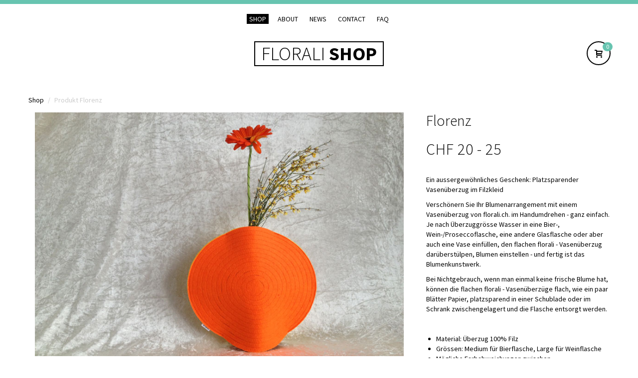

--- FILE ---
content_type: text/html; charset=UTF-8
request_url: http://www.florali.ch/comp/html/product1.php
body_size: 3213
content:
 



<!doctype html>
<html>
	<head>
	<title>FLORALI SHOP</title>
		<meta name="description" content="Florali - Design Vasenüberzüge">
        <meta name="keywords" content="Design Vasenüberzüge, Vasen, Vasenüberzüge, Vasendekoration, Vasen aus Filz, Filzvasen, Vasen aus Kunststoff, Korkvasen, Vasen aus Kork, Kunststoffvasen, Flachvasen, flache Vasen, Stoffvasen">
        <meta name="Robots" content="index, follow">
        <meta name="Content-language" content="de">
        <meta name="Revisit-after" content="3 days">
        <meta name="Page-topic" content="Vase, Vasenüberzüge, Vasendekoration, Design, Filzvasen, Stoffvasen">
        <meta name="author" content="NETSTAR - Webpublishing, P.Jäger">
		<meta name="viewport" content="width=device-width, minimum-scale=1.0, maximum-scale=1.0, user-scalable=no">
		<link href='http://fonts.googleapis.com/css?family=Source+Sans+Pro:300,400,700' rel='stylesheet' type='text/css'>
		<link rel="stylesheet" href="https://maxcdn.bootstrapcdn.com/bootstrap/3.2.0/css/bootstrap.min.css">
        <link rel="stylesheet" href="//maxcdn.bootstrapcdn.com/font-awesome/4.3.0/css/font-awesome.min.css">
        
		<link rel="stylesheet" href="css/style.css?v=5">
		<link rel="stylesheet" href="css/icomoon/style.css">
		<link rel="shortcut icon" href="img/ico/32.png" sizes="32x32" type="image/png"/>
		<link rel="apple-touch-icon-precomposed" href="img/ico/60.png" type="image/png"/>
		<link rel="apple-touch-icon-precomposed" sizes="72x72" href="img/ico/72.png" type="image/png"/>
		<link rel="apple-touch-icon-precomposed" sizes="120x120" href="img/ico/120.png" type="image/png"/>
		<link rel="apple-touch-icon-precomposed" sizes="152x152" href="img/ico/152.png" type="image/png"/>
		<!--[if lt IE 9]>
			<script src="https://oss.maxcdn.com/libs/html5shiv/3.7.0/html5shiv.js"></script>
			<script src="https://oss.maxcdn.com/libs/respond.js/1.4.2/respond.min.js"></script>
		<![endif]-->
	</head>

	<body id="home">

		<div class="container-fluid">
			<div class="menu-wrapper">
				<a href="#" class="close-menu visible-xs"><i class="icon-close"></i></a>
				<h3 class="visible-xs">Navigation</h3>
				<ul class="nav-list text-center effect">
					<li class="active"><a href="index.php">Shop</a></li>
					<li><a href="about.php">About</a></li>
					<li><a href="news.php">News</a></li>
					<li><a href="contact.php">Contact</a></li>
					<li><a href="faq.php">FAQ</a></li>
				</ul>
			</div>
		</div>	
	
		<div id="wrap">
			<div id="main-nav" class="">
				<div class="container-fluid">	
					<div class="nav-header">
						<a href="index.php" class="nav-brand">FLORALI <span>SHOP</span></a>
						<a class="nav-icon pull-right visible-xs menu-link" href="#"><i class="icon-menu2"></i></a>
						<a class="nav-icon-outline cart pull-right" href="cart.php"><i class="icon-cart"></i><span class="badge">0</span></a>
					</div>
				</div>
			</div>

			<div class="container-fluid hidden-xs">
				<div class="row">
					<ol class="breadcrumb">
					  <li><a href="index.php">Shop</a></li>
					  <li class="active">Produkt Florenz</li>
					</ol>
				</div>
			</div>

			<div class="container-fluid product">
				<div class="row visible-xs product-mobile">
					<div class="col-xs-12 text-center">
						<h2 class="product-title">Florenz</h2>
						<div class="product-price">
						<span class="price">20 - 25</span></div>
					</div>
				</div>	
				<div class="row">
					<div class="col-sm-8 ">
                    
                    	<div class="col-sm-12">
                   		<a href="#">
						<img src="img/Vasenueberzug_Florenz_1a.jpg" class="product-img img-responsive" alt="item">
                        <div class="productlist-label"></div>
                        </a>
                        </div>  
                            
            			<div class="col-sm-12">
                   		<a href="#">
						<img src="img/Vasenueberzug_Florenz_1b.jpg" class="product-img img-responsive" alt="item">
                        <div class="productlist-label"></div>
                        </a>
                        </div> 
                        
                        <div class="col-sm-12">
                   		<a href="#">
						<img src="img/Vasenueberzug_Florenz_1c.jpg" class="product-img img-responsive" alt="item">
                        <div class="productlist-label"></div>
                        </a>
                        </div> 
                        
                     </div>   
					<div class="col-sm-4 ">
						<h2 class="product-title hidden-xs">Florenz</h2>
						<div class="product-price hidden-xs">
							<span class="price">20</span>
						- 25</div>
						<div class="product-detail">
                       
<p>Ein aussergewöhnliches Geschenk: Platzsparender Vasenüberzug im Filzkleid</p>
<p>Verschönern Sie Ihr Blumenarrangement mit einem Vasenüberzug von florali.ch. im Handumdrehen - ganz einfach. Je nach Überzuggrösse Wasser in eine Bier-, Wein-/Proseccoflasche, eine andere Glasflasche oder aber auch eine Vase einfüllen, den flachen florali - Vasenüberzug darüberstülpen, Blumen einstellen - und fertig ist das Blumenkunstwerk.</p>
<p>Bei Nichtgebrauch, wenn man einmal keine frische Blume hat, können die flachen florali - Vasenüberzüge flach, wie ein paar Blätter Papier, platzsparend in einer Schublade oder im Schrank zwischengelagert  und die Flasche entsorgt werden.<br>
</p>
<p>&nbsp;</p>
<ul>
<li>Material: Überzug 100% Filz</li>
<li>Grössen: Medium für Bierflasche,  Large für Weinflasche</li>
<li>Mögliche Farbabweichungen zwischen Bildschirmdarstellung und Original</li>
<li>Lieferumfang: Vasenüberzug ohne Flasche und Blume</li>
</ul>
</div>
<p>Wählen Sie bitte Grösse und Farbe.</p>
                        
<form name="warenkorb_news" method="POST" class="myform" action="cart.php">
<div class="form-group clearfix">
<label class="control-label">Auswahl</label>
<select class="form-control" name="DerSIZE">
<option value="M">Grösse Medium</option>
<option value="L">Grösse Large</option>
</select>
</div>	
 

<link rel="stylesheet" type="text/css" href="css/image-picker.css">
<script src="http://rvera.github.io/image-picker/js/jquery.min.js" type="text/javascript"></script>
<script src="http://rvera.github.io/image-picker/image-picker/image-picker.js" type="text/javascript"></script>


<div id="container">
<div class="picker">
<select name="DerFARBE" class="image-picker" >
<option data-img-src='img/Filz_3432001gelb_3432002orange.png' 	value='Filz_3432001gelb_3432002orange'></option>
<option data-img-src='img/Filz_3432032rotmeliert_3432020sonnengelb.png' 	value='Filz_3432032rotmeliert_3432020sonnengelb'></option>
<option data-img-src='img/Filz_3432021rot_3432004mohnrot.png' 	value='Filz_3432021rot_3432004mohnrot'></option>
<option data-img-src='img/Filz_3432026dunkelgraumeliert_3432032rotmeliert.png' 	value='Filz_3432026dunkelgraumeliert_3432032rotmeliert'></option>
<option data-img-src='img/Filz_3432016schwarz_3432026dunkelgraumeliert.png' 		value='Filz_3432016schwarz_3432026dunkelgraumeliert'></option>
<option data-img-src='img/Filz_3432026dunkelgraumeliert_3432008gruen.png' 	value='Filz_3432026dunkelgraumeliert_3432008gruen'></option>
<option data-img-src='img/Filz_3432008gruen_3432039gruenpastell.png' 	value='Filz_3432008gruen_3432039gruenpastell'></option>
<option data-img-src='img/Filz_3432014oliv_3432012pistazie.png' 	value='Filz_3432014oliv_3432012pistazie'></option>
<option data-img-src='img/Filz_3432026dunkelgraumeliert_3432009tannengruen.png' 	value='Filz_3432026dunkelgraumeliert_3432009tannengruen'></option>
<option data-img-src='img/Filz_3432026dunkelgraumeliert_3432022ocker.png' 	value='Filz_3432026dunkelgraumeliert_3432022ocker'></option>
<option data-img-src='img/Filz_3432033braunmeliert_3432038natur.png' 	value='Filz_3432033braunmeliert_3432038natur'></option>
<option data-img-src='img/Filz_3432038natur_3432015muschel.png' 	value='Filz_3432038natur_3432015muschel'></option>
<option data-img-src='img/Filz_3432018rose_3432017weiss.png' 	value='Filz_3432018rose_3432017weiss'></option>
<option data-img-src='img/Filz_3432013cyclam_4332018rose.png' 	value='Filz_3432013cyclam_4332018rose.png'></option>
<option data-img-src='img/Filz_3432035lila_3432034lavendel.png' 	value='Filz_3432035lila_3432034lavendel'></option>
<option data-img-src='img/Filz-tuerkis.png' 	value='Filz-tuerkis'></option>
</select>
</div>
</div> 
<input type="hidden" 		name="DerPRODUKT" 	value="Florenz"> 
<input type="hidden" 		name="DerMENGE" 	value="1"> 
<input type="hidden" 		name="DerPREIS" 	value="20">



<input type="hidden" 		name="form_id" 		value="form_produkt">
<input type="hidden" 		name="Warenkorb_USER" 	value=""> 
<button type="submit">&nbsp;&nbsp;<i class="fa fa-cart-plus fa-2x"></i>&nbsp;&nbsp;</button>
</form>
  <script type="text/javascript">

    jQuery("select.image-picker").imagepicker({
      hide_select:  true,
    });

    jQuery("select.image-picker.show-labels").imagepicker({
      hide_select:  false,
      show_label:   true,
    });

    jQuery("select.image-picker.limit_callback").imagepicker({
      limit_reached:  function(){alert('We are full!')},
      hide_select:    false
    });

    var container = jQuery("select.image-picker.masonry").next("ul.thumbnails");
    container.imagesLoaded(function(){
      container.masonry({
        itemSelector:   "li",
      });
    });

  </script>
<p></p>
<p></p>
            			<p><a href="muster.php">Weitere Farben auf Anfrage(Farbmusterübersicht)</a></p>

</div>
</div>
<div class="row">
<div class="col-sm-8 ">
<div class="paging clearfix">
<a class="btn btn-outline pull-right" href="product2.php"><i class="icon-arrow-right2 right"></i><span>Nächstes</span><span class="hidden-xs"> Produkt</span></a>
</div>
</div>
</div>

</div>
             	<footer>

				<div class="container-fluid">
					<div class="pull-left copyright">
				<p>FLORALI <b>SHOP</b> &copy; ECOWA 2026. Modified by <a href="https://www.netstar.website" target="_blank">NETSTAR WEBSITE</a></p>
						<ul class="nav-list effect">
							<li><a href="agb.php">Allgemeine Geschäftsbedingungen</a></li>
							
							
						</ul>	
					</div>

					<div class="pull-right copyright">
							<ul class="social-links">
								<li><a href="www.facebook"><i class="icon-facebook"></i></a></li>
						
							</ul>
					</div>
				</div>
			</footer>
		</div>
		<script type="text/javascript" src="https://ajax.googleapis.com/ajax/libs/jquery/2.1.1/jquery.min.js"></script> 
		<script type="text/javascript" src="https://maxcdn.bootstrapcdn.com/bootstrap/3.2.0/js/bootstrap.min.js"></script>
		<script type="text/javascript" src="js/placeholders.min.js"></script>
		<script type="text/javascript" src="js/custom.js"></script>
		<script type="text/javascript" src="js/ga.js"></script>
	</body>
</html>

--- FILE ---
content_type: text/css
request_url: http://www.florali.ch/comp/html/css/style.css?v=5
body_size: 4633
content:
html * {
	/*-webkit-font-smoothing: antialiased;*/
	/*-moz-osx-font-smoothing: grayscale;*/
}

html, body {
	font-family: 'Source Sans Pro', sans-serif;
	font-weight: 400;
	/* color: #505050; */
	color: #000;
}
h1,h2,h3,h4 {
	font-weight: 300;
}
h1 span {
	font-weight: 700;
}
hr {
	border-color: #ccc;
	margin: 30px 0;
}
a {
	/*color: #000;*/
	color: #45B099;
	text-decoration: none;
	font-weight: 400;
}
a:hover {	
	color: #45B099;
	/*color: #000;*/
	text-decoration: underline;
}
.color {
	background-color: #67C4B0;
}
#home {
	border-top: 8px solid #67C4B0;
}

.container-fluid {
	margin-right: auto;
	margin-left: auto;
	/* padding-right: 10px; */
	/* padding-left: 10px; */
	max-width: 1200px; 
}

.title h2{
	margin-bottom: 20px;
	/*border-top: 1px solid #ddd;*/
	border-bottom: 1px solid #ddd;
	padding-bottom: 15px;
	font-weight: 400;
}
.breadcrumb>.active {
	color: #ccc;
}
.big-text {
	font-size: 400px;
	font-weight: 700;
		-ms-transition: all 0.3s ease-out;
	-o-transition: all 0.3s ease-out;
	-webkit-transition: all 0.3s ease-out;
	-moz-transition: all 0.3s ease-out;
	transition: all 0.3s ease-out;
}
.big-text:hover {
	color: #45B099;
} 
/* ------------------------------ buttons -------------------------- */
.btn {
	font-size: 12px;
	cursor: pointer;
	padding: 0 35px;
	line-height: 43px;
	display: inline-block;
	margin: 0 15px 15px 0;
	height: 48px;
	text-decoration: none;
	letter-spacing: 1px;
	font-weight: 700;
	outline: none;
	position: relative;
	background: #000;
	color: #fff;
	border: 2px solid #000;
	border-radius: 0;
	-ms-transition: all 0.3s ease-out;
	-o-transition: all 0.3s ease-out;
	-webkit-transition: all 0.3s ease-out;
	-moz-transition: all 0.3s ease-out;
	transition: all 0.3s ease-out;
}
.btn:hover,
.btn:active,
.btn:focus {
	color: #fff;
	top: 0;
	text-decoration: none;
	background-color: #67C4B0;
	box-shadow: none;
	border: 2px solid #67C4B0;
}

.btn-outline,
.btn-outline-w {
	background: transparent;
	border: 2px solid #000;
	box-shadow: none;
	color: #000;
	text-decoration: none;
}
.btn-outline-w {
	border-color: #FFF;
	color: #FFF;
}
.btn-outline:hover,
.btn-outline:focus {
	background: #000;
	border-color: #000;
	color:#FFF;
	top:0;
	text-decoration: none;
}
.btn-disable,
.btn-disable:hover,
.btn-disable:focus {
	background: #ddd;
	border-color: #ddd;
}

.btn-right {
	margin-right: 0;
	float: right;
}

.btn i {
	/* font-weight: 700; */
	font-style: normal;
	font-size: 16px;
	vertical-align: sub;
	/*line-height: 30px;*/
}
.btn i:before {
	 line-height: 39px; 
} 
.btn i.left {
	padding-right: 10px;
}
.btn i.right {
	padding-left: 10px;
}
.btn.pull-right {
	margin: 0;
}
.btn.pull-left {
	margin: 0;
}


/* ------------------------------ color list -------------------------- */
.product-colors {
	padding: 0;
	margin-bottom: 30px;
	padding-top: 15px;
}
.product-colors li {
	border: 2px solid #FFFFFF;
	display: inline-block;
	margin: 2px 1px;
	vertical-align: top;
	list-style: none;
	border-radius: 50%;
	cursor: pointer;
}
.product-colors li a.white {
	border: 4px solid #eee;
} 
.product-colors li:hover {
	border: 2px solid #000;
} 
.product-colors li a {
	background-position: center center;
	background-repeat: no-repeat;
	border: 4px solid #fff;
	 
	/* box-shadow: 0px 1px 3px #C5C5C5; */ 
	display: block;
	height: 38px;
	text-align: center;
	transition: all 0.25s ease 0s;
	width: 38px;
	border-radius: 50%;
}
.product-colors li.selected { 
	border: 2px solid #000;
}

/* ------------------------------ link effect -------------------------- */

.menu-wrapper {
	position: relative;
	font-weight: 300;
}
.menu-wrapper h3 {
	color: #FFF;
	/*font-weight: 400;*/
	margin-left: 20px;
	margin-top: 18px;
	text-transform: uppercase;
	font-size: 22px;
}
.effect a {
	position: relative;
	color: #000;
	font-weight: 400;
	line-height: 20px;
	display: inline-block;
	padding: 0 5px;
	background: transparent;
	-webkit-transition:all .3s ease-out;
	-moz-transition:all .3s ease-out;
	transition:all .3s ease-out;
}
.effect a:hover,
.effect a:focus,
.effect li.active a{
	background-color: #000;
	color: #FFF;
	text-decoration: none;
}

.mt-info {
	padding-left: 20px;
}
.mt-info h3 {
	/*font-weight: 400;*/
	color: #FFF;
	margin-left: 0;
}
.mt-info ul {
	list-style-type: none;
	margin: 20px 0 35px 0;
	padding-left: 0;
	/*margin-bottom: 35px;*/
}
.mt-info ul li{
	font-size: 16px;
	margin-bottom: 15px;
}
.mt-info ul li a{
	font-weight: 300;
}
.mt-info .btn{
	margin-left: 2px;
	margin-bottom: 30px;
}

/* ------------------------------ product list -------------------------- */
.productlist a .product-price {
	-webkit-transition:all .3s ease-out;
	-moz-transition:all .3s ease-out;
	transition:all .3s ease-out;
	color: #000;
}
.productlist a:hover img{
	/* color: #000; */
	/*border: 2px solid #000;*/
}	

.productlist, .product {
	padding-top: 0;
	padding-bottom: 50px;
}
.productlist .row {
    margin-right: 0;

    margin-left: 0;
}
.productlist .col-sm-12,
.productlist .col-sm-8,
.productlist .col-sm-6,
.productlist .col-sm-4 {
	position: relative;
	min-height: 1px;
	padding: 2px;

}
.productlist .col-sm-4.special {
	padding: 0;
}

.productlist-musterbezeichnung-container {
	position: absolute;
	bottom: 0;
	right: 0;
	max-width: 90%;
	text-align: right;
	z-index: 89;
	margin: 22px;
}

.productlist-price-container {
	position: absolute;
	bottom: 0;
	right: 0;
	max-width: 90%;
	text-align: right;
	z-index: 89;
	margin: 22px;
}

.productlist-love-container {
	position: absolute;
	bottom: 0;
	left: 0;
	max-width: 50%;
	text-align: left;
	z-index: 89;
	margin: 22px;
	font-size: 20px;
	line-height: 20px;
}

.product-musterbezeichnung {
	background-color: #fff;
	display: inline-block;
	padding: .7em 1.1em;
	font-family: "Helvetica Neue","Arial","sans-serif";
	font-size: 11px;
	text-transform: none;
	letter-spacing: 1px;
	font-weight: bold;
	font-style: normal;
	line-height: 1.3em;
}

.product-price {
	background-color: #fff;
	display: inline-block;
	padding: .7em 1.1em;
	font-family: "Helvetica Neue","Arial","sans-serif";
	font-size: 11px;
	text-transform: none;
	letter-spacing: 1px;
	font-weight: bold;
	font-style: normal;
	line-height: 1.3em;
}

.musterbezeichnung:before {
	content: '';
}

.price:before {
	content: 'CHF   ';
}

.product-price .original-price {
	text-decoration: line-through;
	margin-left: .5em;
}
a:hover .product-price {
	background-color: #000;
	color: #FFF;
}
.productlist-label {
	position: absolute;
	top: 26px;
	right: 22px;
}

.muster-label, .sold-out-label, .sale-label{
	color: #67C4B0;
	font-weight: 400;
	text-transform: uppercase;
	padding: 3px 9px;
	border: 2px solid #67C4B0;
}
.sold-out-label {
	background-color: #fff;
    color: #000;
	border-color: #000;
}
.muster-label {
	background-color: #fff;
    color: #000;
	border-color: #000;
}
.sale-label {
	color: #000;
	border-color: #000;
}
.show-more {
	margin-top: 30px;
}
/* ------------------------------ product detail -------------------------- */

.product {
}
.product .product-title {
	margin-top: 0;
	margin-bottom: 21px;
}
.product .product-price {
	font-family: 'Source Sans Pro', sans-serif;
	font-weight: 300;
	font-size: 32px;
	padding: 0;
}
.product .product-price .original-price {
	color: #ddd;
	margin-left: 5px;
}
.product .product-detail {
	margin: 30px 0;
}
.product .product-detail ul {
	padding-left: 20px;
}
.product .product-img  {
	margin-bottom: 15px;
}
.product-mark {
	padding-top: 30px;
	/* display: block; */
	/* text-align: center; */
}
/* ------------------------------ myform -------------------------- */


.myform {
	padding-top: 5px; 
	padding-bottom: 15px;
}
.myform h2 {
	/* width: 147px; */
	margin-bottom: 20px;
/* border-top: 1px solid #ddd; */
border-bottom: 1px solid #ddd;
padding-bottom: 15px;
font-weight: 400;
}

.myform .form-group label{
	display:none;
	font-size:18px;
	line-height:24px;
	font-weight:100;
	text-align: center;
}
.myform .no-placeholder .form-group label{
	display:block;
}

.myform.no-placeholder .controls {
	margin-top:0;
}

.myform .form-control,
.input-group .form-control {
	font-family: "Open Sans", helvetica, arial, sans-serif;
	display:inline;
	background:#fff;
	border:none;
	 
	border-radius: 0; 
	outline:none;
	height: 44px;
	font-size: 14px;
	font-weight:400;
	vertical-align:top;
	border: 2px solid #ddd;
	box-shadow:none;
	/*  ios gradiet fix */
	/*-webkit-appearance: none;*/
}

.special {
	border-bottom-right-radius: 0;
	border-top-right-radius: 0;
}
.controls {
	position: relative;
}
.myform textarea.form-control {
	height:auto;
	max-width:100%;
	min-width:100%;
	font-size: 16px;
	font-weight:400;
	line-height:24px;
	padding-top: 8px;
	vertical-align:top;
}

.myform .inputError,
.myform textarea.form-control.inputError,
.myform .inputError {
	outline:none;
	border:2px solid #F05557;
}

.myform .error-message {
	font-family: "Open Sans", helvetica, arial, sans-serif;
	position: absolute;
	top: 6px;
	right: 15px;
	font-size: 16px;
	line-height: 32px;
	font-weight:400;
	color:#F05557;
	z-index:10;
}
.myform .form-control:focus,
.myform textarea.inputError:focus,
.input-group .form-control:focus {
	outline:none;
	border: 2px solid #000;
}

.myform.no-placeholder .error-message {
	top:0;
}

.myform h3 {
	font-size: 16px;
	border-bottom: 2px solid #ddd;
	font-weight: 700;
	padding: 8px;
	margin: 0 0 15px 0;
}
.myform .btn {
	margin: 0;
	height: 44px;
}

/* fix newsleter form */
.input-group-btn:last-child>.btn,.input-group-btn:last-child>.btn-group {
    margin-left: 0;
}
.input-group .form-control,
.input-group .form-control:focus{
	border-right-width: 0px;
}
#main-footer,
#social {
	padding: 40px 0 20px;
}
.checkbox, .radio {
	margin: 24px 0px;
	/* padding-left: 32px; */
	position: relative;
	-webkit-transition: color 0.25s linear;
	transition: color 0.25s linear;
	font-size: 14px;
	line-height: inherit;
	/* color: #555; */
}
.checkbox label, .radio label {
	padding-left: 13px;
	/* line-height: 50px; */
	font-size: 14px;
	vertical-align: -webkit-baseline-middle;
}
.checkbox label span,
.radio label span {
	vertical-align: top;
	line-height: 23px;
	color: #555;
}
label.show {
	display: block;
	text-decoration: none;
}
input[type=radio],input[type=checkbox] {
	margin: 4px 7px 0 0;
	line-height: normal;
	font-size: 21px;
	text-align: center;
}
form p {
	margin-top: 16px;
}
#total {
	font-weight: 600;
	font-size: 21px;
}


.form-control-inline {
	min-width: 0;
	width: auto!important; 
	display: inline!important;
}

.table tbody>tr>td.vert-align {
	vertical-align: middle;
}
address {
	font-size: 14px;
}




/* ------------------------------ skin checkbox -------------------------- */
input[type="radio"],
input[type="checkbox"] {
  display:none;
}

input[type="radio"] + span:before,
input[type="checkbox"] + span:before {
  position: relative;
  top: 1px;
  display: inline-block;
  font-family: 'icomoon';
  font-style: normal;
  font-weight: normal;
  line-height: 1;
  padding-right: 10px;
  font-size: 21px;
  -webkit-font-smoothing: antialiased;
  -moz-osx-font-smoothing: grayscale;
}

input[type="radio"] + span:before {
  content: "\e631"; /* record */
  /*color: red;*/
}

input[type="radio"]:checked + span:before {
  content: "\e630"; /* ok-circle */
  /*color: green;*/
}

input[type="checkbox"] + span:before {
  content: "\e62e"; /* unchecked */
  /*color: #DDDDDD;*/
}

input[type="checkbox"]:checked + span:before {
  content: "\e62d";; /* check */
  /*color: #000;*/
}
/* ------------------------------ accordion -------------------------- */

#accordion h4 {
	font-weight: 700;
	font-size: 16px;
}
.panel-group .panel {
	border-radius: 0;
	margin-top: 0;
}
.panel-group .panel+.panel {
	margin-top: 10px;
}
.panel {
	border:0;
	-webkit-box-shadow: none;
	box-shadow: none;
	/* border-top: 1px solid #ccc; */ 

	/* margin-bottom: 10px; */
}
.panel-body {
	padding: 15px 0;
}
.panel-group {
	margin-bottom: 0;
}
.panel-heading {
	border-radius: 0;
}
.panel-group .panel-heading+.panel-collapse>.panel-body {
	border: 0;
}
/* ------------------------------ cart -------------------------- */
.cart-list {
	min-height: 600px;
	margin-bottom: 30px;
}

a.remove-item {
	color: #000;
}
a.remove-item i{
	/* padding-top: 23px; */
	line-height: 34px;

}
a.remove-item:hover {
	color: #67C4B0;
	text-decoration: none;
}
th{
	font-size: 16px;
}
table {
	/*vertical-align: top;*/
}
/* ------------------------------ footer -------------------------- */
footer {
	background-color: #EBEBEB;
	padding: 40px 0;
}
.copyright ul.nav-list {
	/* float: left; */
	margin: 0 0 0 -5px;
	padding: 0;
}

.copyright ul.nav-list li {
	margin-left: 0;
}


/* ------------------------------ nav menu -------------------------- */
.main-nav a{
	color: #000;
}

ul.nav-list {
	list-style-type: none;
	display: block;
	margin: 20px auto;
	padding: 0 2em;
	/*width: 100%;*/
	font-weight: 300;
	color: #FFF;
	/* position: relative; */
	/* line-height: 20px; */
}
ul.nav-list li{
	text-align: center;
	display: inline-block;
	margin: 0 5px;
	/* float: left; */
	height: auto;
	/* line-height: 20px; */
}
ul.nav-list li.active a span{
	background-color: #000;
	color: #FFF;
}

ul.nav-list li a {
	text-transform: uppercase;
}
a.nav-brand {
	border: 2px solid #000;
	/* padding: 4px; */
	width: auto;
	font-size: 38px;
	display: block;
	margin: 0 auto;
	text-align: center;
	width: 260px;
	font-weight: 300;
	line-height: 46px;
	cursor: pointer;
	color: #000;
	-ms-transition: all 0.3s ease-out;
	-o-transition: all 0.3s ease-out;
	-webkit-transition: all 0.3s ease-out;
	-moz-transition: all 0.3s ease-out;
	transition: all 0.3s ease-out;
}
a.nav-brand span {
	font-weight: 700;
}
a.nav-brand:hover {
	background-color: #000;
	color: #FFF;
	text-decoration: none;
	padding: 0px 10px;
}
.cart {
	position: absolute;
	top: 0;
	right: 0;
}

.nav-header {
	margin: 15px 0 45px 0;
	position: relative;
	height: 48px;
}
.nav-header h1{
	margin: 5px 0 0 0;
}
.nav-header .badge {
	position: absolute;

	font-size: 12px;
	font-weight: 400;
	background-color: #67C4B0;
}
a.nav-icon, a.nav-icon-outline{
	background-color:#000 ;
	border: 2px solid #000;
	display:block;
	color:#FFF;
	font-size: 16px;
	width: 48px;
	height: 48px;
	line-height: 48px;
	text-align:center;
	border-radius:50%;
	-ms-transition: all 0.3s ease-out;
	-o-transition: all 0.3s ease-out;
	-webkit-transition: all 0.3s ease-out;
	-moz-transition: all 0.3s ease-out;
	transition: all 0.3s ease-out;
	margin-left: 15px;
}
a.nav-icon-outline {
	background-color: #FFF;
	border-color: #000;
	color: #000;
}

a.nav-icon:hover {
	color:#000;
	background:#FFF;
	text-decoration: none;
	border-color: #000;
}
a.nav-icon-outline:hover{
	color:#FFF;
	background-color:#000;
	text-decoration: none;
	border-color: #000;
}

/* mobile */
#wrap{
	position: relative;
	backface-visibility: hidden;
	min-height: 100%;
	min-width: 100%;
	z-index: 1030;
	background-color: #FFF;
	top: 0;
	bottom: 100%;
	left: 0;
	-ms-transition: all 0.3s ease;
	-o-transition: all 0.3s ease;
	-webkit-transition: all 0.3s ease;
	-moz-transition: all 0.3s ease;
	transition: all 0.3s ease;
}
.menu-open{
	-webkit-transform: translate3d(-240px, 0, 0) scale3d(1, 1, 1);
	-moz-transform: translate3d(-240px, 0, 0) scale3d(1, 1, 1);
	-ms-transform: translateX(-240px);
	-o-transform: translate(-240px, 0);
	transform: translate3d(-240px, 0, 0) scale3d(1, 1, 1);
	overflow: hidden; 
}

a.close-menu:hover {
	color: #67C4B0;
	text-decoration: none;
}
/* ------------------------------ breadcrumb -------------------------- */
.breadcrumb{
	background-color: transparent;
	padding: 15px 17px;
	margin: 0;
}
.breadcrumb a{
	color: #000;
}

/* ------------------------------ social links -------------------------- */
.social-links,
.social-profiles {
	list-style:none;
	margin: 8px 0 0 0;
	padding:0;
	/* margin-bottom: 29px; */
	margin-right: -9px;
}
.social-links li,
.social-profiles li{
	display:inline-block;
	margin: 0 9px 0 9px;
	border-radius:3px;
	box-shadow:0 4px 0 transparent;

}
.social-links li a {
	background: transparent;
	border: 2px solid #000;
	display:block;
	color:#000;
	font-size: 16px;
	width: 41px;
	height: 41px;
	line-height: 40px;
	text-align:center;
	border-radius:50%;
	-ms-transition: all 0.3s ease-out;
	-o-transition: all 0.3s ease-out;
	-webkit-transition: all 0.3s ease-out;
	-moz-transition: all 0.3s ease-out;
	transition: all 0.3s ease-out;
}
.social-links li a i{
	
}
.social-links li a:hover {
	color:#FFF;
	background:#000;
	text-decoration: none;
	border-color: #000;
}
/* ------------------------------ contact -------------------------- */
#gmap {
	height: 300px;
}

/* ------------------------------ blog -------------------------- */

.blog-sidebar {
	/*margin-top: 35px;*/
}
.blog-sidebar h3{
	margin-top: 28px;
}
.blog-sidebar ul{
	padding-left: 18px;
}
.post-date  {
	margin-bottom: 10px;
	text-transform: uppercase;
}
.post-date span {
	float: right;
}
article h1{
	font-size: 32px;
}
article h1 a{	
	color: #000;
}
article h1 a:hover{	
	text-decoration: none;
}
article {
	margin-bottom: 60px;
}
article img {
	/* margin-bottom: 30px; */
}
article .social-links {
	margin: 30px 0;
}
blockquote footer, blockquote small, blockquote .small {
	background-color: transparent;
	padding: 10px 0;
}

.paging {
	margin: 30px 0;
}
.paging .btn{
	padding: 0 20px;
}

.content .productlist {
	padding: 0 0 20px 0;
}

#comments_pagination {
	margin: 16px 0;
	text-align: center;
}
#comments_pagination a {
	cursor: pointer;
}
#comments_pagination a,
#comments_pagination span {
	font-size: 12px;
	padding: 0 16px;
	line-height: 38px;
	display: inline-block;
	margin: 0 8px 4px 0;
	height: 40px;
	text-decoration: none;
	/* letter-spacing: 1px; */
	font-weight: 700;
	outline: none;
	position: relative;
	background: #FFF;
	color: #000;
	border: 2px solid #DDDDDD;
	border-radius: 0;
		-ms-transition: all 0.3s ease-out;
	-o-transition: all 0.3s ease-out;
	-webkit-transition: all 0.3s ease-out;
	-moz-transition: all 0.3s ease-out;
	transition: all 0.3s ease-out;

}
#comments_pagination span {
	border: 2px solid #000;
	background: #000;
	color: #FFF;
}


#comments_pagination a:hover,
#comments_pagination a:active,
#comments_pagination a:focus {
	color: #fff;
	top: 0;
	text-decoration: none;
	background-color: #000;
	box-shadow: none;
	border: 2px solid #000;
}

.media {
	font-weight: 400;
}
.media hr {
	margin-top: 0;
}
.media h4 {
	margin: 0;
}
.media h4 span{
	float: right;
	font-size: 14px;
	color: #9f9f9f;
	font-weight: 400;
}
.media p {
	font-size: 13px;

	font-weight: 400;
}
.avatar,
.avatar:hover,
.avatar:active {
	border: 0;
}

.widget {
	/* margin-bottom: 40px; */
}
#more-items {
	display: none;
}
/* ------------------------------ media -------------------------- */

@media (max-width: 767px) { 
	.productlist .col-sm-12,
	.productlist .col-sm-8,
	.productlist .col-sm-6,
	.productlist .col-sm-4 {
		position: relative;
		min-height: 1px;
		padding: 0 15px 15px 15px;
	}
	.productlist .row {
	    margin-right: -15px;
	    margin-left: -15px;
	}
	.productlist-price-container {
		margin: 30px;
	}
	.productlist-label {
			top: 18px;
			right: 30px;
	}

	.nav-header {
		margin: 15px 0;
	}
	
	a.nav-brand {
		float: left;
		width: auto;
		font-size: 28px;
	
		letter-spacing: -1px;
		border: 0;
}
	.cart {
		position: relative;
	}

	.menu-wrapper {
		/* display: none; */
		border-top: 8px solid #67C4B0;
		position: fixed;
		z-index: 1;
		right: 0;
		top: 0;
		bottom: 0;
		width: 240px;
		height: 100%;
		background-color: #000;
		font-size: 13px;
		font-weight: 400;
		overflow-x: hidden;
		overflow-y: auto;
		-webkit-transform: translate3d(0, 0, 0) scale3d(1, 1, 1);
		-moz-transform: translate3d(0, 0, 0) scale3d(1, 1, 1);
		-ms-transform: translate3d(0, 0, 0) scale3d(1, 1, 1);
		-o-transform: translate(0);
		transform: translate3d(0, 0, 0) scale3d(1, 1, 1);
	}
	.menu-wrapper ul.nav-list {
		padding: 0 0 0 15px;
	}

	.menu-wrapper ul.nav-list li {
		display: list-item;
		margin: 0;
		text-align: left;
		font-size: 18px;
		padding-bottom: 14px;
		font-weight: 400;
		z-index: 100;
	}
	.menu-wrapper ul.nav-list li a{
		color: #ccc;
		width: 75%;
		/* text-align: left; */
	
		text-transform: none;
		font-weight: 300;
}
	.menu-wrapper ul.nav-list li.active a{
		color: #67C4B0;
	}
	.menu-wrapper ul.nav-list li a:hover{
		color: #FFF;
	}
	/*.menu-wrapper ul.nav-list li a span::before	{
		color: #67C4B0;
		padding-left: 5px;
	}*/
	.menu-wrapper .close-menu {
		position: absolute;
		top: 20px;
		right: 20px;
		font-size: 16px;
		color: #FFF;
		-ms-transition: all 0.3s ease-out;
		-o-transition: all 0.3s ease-out;
		-webkit-transition: all 0.3s ease-out;
		-moz-transition: all 0.3s ease-out;
		transition: all 0.3s ease-out;
	}
	.product {
		/*text-align: center;*/
	}
	/*.menu-wrapper .effect a span::before {
		color: #67C4B0;
	}*/
	
	/* center MT */
	footer, .product-btn, .product-colors,
	.title, .contact {
		text-align: center;
	}
	footer .pull-left, footer .pull-right {
		float: none!important;
	}
	.product-mobile .product-title,
	.product-mobile .product-price{
		font-size: 24px;
		margin-bottom: 0;
	}
	.product-mobile {
		margin-top: 15px;
		margin-bottom: 15px;
	}
	.product-mobile .product-mark {
		padding-top: 7px;
	}
	.product-mark {
		text-align: center; 
	}
	.btn-right {
		text-align: center;
		float: none;
		margin: 0 auto;
		display: block;
	}
	.big-text {
		font-size: 290px;
	}
}

@media (max-width: 480px) { 
		.big-text {
		font-size: 179px;
	}
}


--- FILE ---
content_type: text/css
request_url: http://www.florali.ch/comp/html/css/icomoon/style.css
body_size: 739
content:
@font-face {
	font-family: 'icomoon';
	src:url('fonts/icomoon.eot?agko4k');
	src:url('fonts/icomoon.eot?#iefixagko4k') format('embedded-opentype'),
		url('fonts/icomoon.woff?agko4k') format('woff'),
		url('fonts/icomoon.ttf?agko4k') format('truetype'),
		url('fonts/icomoon.svg?agko4k#icomoon') format('svg');
	font-weight: normal;
	font-style: normal;
}

[class^="icon-"], [class*=" icon-"] {
	font-family: 'icomoon';
	speak: none;
	font-style: normal;
	font-weight: normal;
	font-variant: normal;
	text-transform: none;
	line-height: 1;

	/* Better Font Rendering =========== */
	-webkit-font-smoothing: antialiased;
	-moz-osx-font-smoothing: grayscale;
}

.icon-arrow-left:before {
	content: "\e609";
}
.icon-arrow-right:before {
	content: "\e60a";
}
.icon-image:before {
	content: "\e600";
}
.icon-music:before {
	content: "\e619";
}
.icon-play:before {
	content: "\e61a";
}
.icon-books:before {
	content: "\e61b";
}
.icon-file:before {
	content: "\e61c";
}
.icon-tag:before {
	content: "\e616";
}
.icon-cart:before {
	content: "\e62c";
}
.icon-phone:before {
	content: "\e61d";
}
.icon-envelope:before {
	content: "\e61e";
}
.icon-calendar:before {
	content: "\e618";
}
.icon-user:before {
	content: "\e606";
}
.icon-spinner:before {
	content: "\e60f";
}
.icon-search:before {
	content: "\e627";
}
.icon-lock:before {
	content: "\e60e";
}
.icon-cog:before {
	content: "\e61f";
}
.icon-trophy:before {
	content: "\e610";
}
.icon-truck:before {
	content: "\e615";
}
.icon-menu:before {
	content: "\e608";
}
.icon-download:before {
	content: "\e601";
}
.icon-link:before {
	content: "\e617";
}
.icon-eye:before {
	content: "\e614";
}
.icon-bookmark:before {
	content: "\e620";
}
.icon-star:before {
	content: "\e621";
}
.icon-warning:before {
	content: "\e62b";
}
.icon-close:before {
	content: "\e60b";
}
.icon-arrow-up:before {
	content: "\e613";
}
.icon-arrow-right2:before {
	content: "\e625";
}
.icon-arrow-left2:before {
	content: "\e626";
}
.icon-checkbox-checked:before {
	content: "\e62d";
}
.icon-checkbox-unchecked:before {
	content: "\e62e";
}
.icon-checkbox-partial:before {
	content: "\e62f";
}
.icon-radio-checked:before {
	content: "\e630";
}
.icon-radio-unchecked:before {
	content: "\e631";
}
.icon-share:before {
	content: "\e622";
}
.icon-googleplus:before {
	content: "\e611";
}
.icon-facebook:before {
	content: "\e607";
}
.icon-instagram:before {
	content: "\e629";
}
.icon-twitter:before {
	content: "\e602";
}
.icon-youtube:before {
	content: "\e612";
}
.icon-vimeo:before {
	content: "\e603";
}
.icon-dribbble:before {
	content: "\e604";
}
.icon-tumblr:before {
	content: "\e62a";
}
.icon-skype:before {
	content: "\e605";
}
.icon-pinterest:before {
	content: "\e60c";
}
.icon-paypal:before {
	content: "\e623";
}
.icon-menu2:before {
	content: "\e628";
}
.icon-lime:before {
	content: "\e624";
}
.icon-heart:before {
	content: "\e60d";
}


--- FILE ---
content_type: application/javascript
request_url: http://www.florali.ch/comp/html/js/custom.js
body_size: 341
content:
$(document).ready(function() {
	
	/* select colors ======================================= */
	$('.product-colors > li > a').click(function() {
		$('.product-colors > li').removeClass('selected');
		$(this).parent().addClass('selected');
		return false;
	});
	$('.product-colors a').tooltip();


	/* off canvas menu ======================================= */
	$('.menu-link, .close-menu').on('click', function(){
		$('#wrap').toggleClass('menu-open');
		// $('.menu-wrapper').toggleClass('menu-show');
		return false;
	});	
	$(window).bind("resize",function(){
		// console.log($(this).width())
		if($(this).width() >768){
			$('div').removeClass('menu-open');
		}
	});

	$('#showmore').on('click', function(){
		$('#more-items').show();
		$(this).hide();
		return false
	});
});